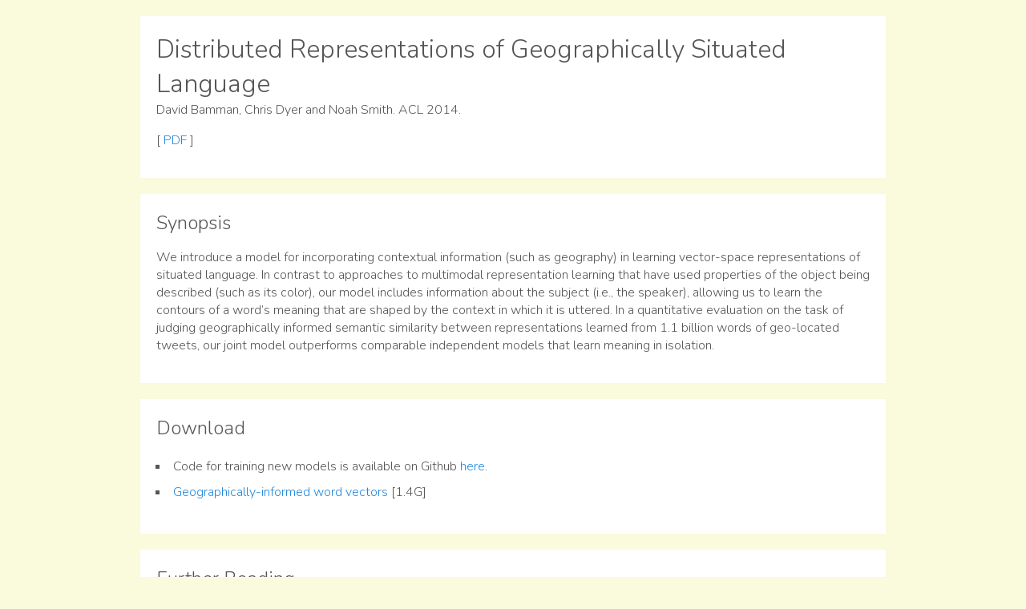

--- FILE ---
content_type: text/html
request_url: http://www.cs.cmu.edu/~ark/geoSGLM/
body_size: 1525
content:
<html>
  <head>
    <title>Distributed Representations of Geographically Situated Language (ACL 2014)</title>
    <link type="text/css" rel="stylesheet" href="http://www.cs.cmu.edu/~nasmith/styles/arkstyle.css">
    <meta content="text/html; charset=utf-8" http-equiv="Content-Type"/>
<style>
table { border-collapse:collapse; border-spacing:0; }
td { border: 1px solid gray; padding:2px 10px; }
th { border: 1px solid gray; padding:2px 10px; }
pre {
  white-space: pre-wrap;       /* css-3 */
  white-space: -moz-pre-wrap;  /* Mozilla, since 1999 */
  white-space: -pre-wrap;      /* Opera 4-6 */
  white-space: -o-pre-wrap;    /* Opera 7 */
  word-wrap: break-word;       /* Internet Explorer 5.5+ */
}

.newsbox {
font-size:130%; margin-left:auto; margin-right:auto;
max-width:600px; 
padding: 20px 20px 5px 20px;
background: #333;
color:white;
border: 3px solid gray;
}
.newsbox a {
color: #4af
}
.e {
font-weight: bold;
font-size:115%;
}
</style>
  </head>

   <body>

<section>
<h1 style="font-size:200%">Distributed Representations of Geographically Situated Language</h1>


David Bamman, Chris Dyer and Noah Smith.  ACL 2014. 
<p>[ <a href="http://acl2014.org/acl2014/P14-2/pdf/P14-2134.pdf">PDF</a> ]</p>
</section>


<section>
<h2>Synopsis</h2>

<p>We introduce a model for incorporating contextual information (such as geography) in learning vector-space representations of situated language. In contrast to approaches to multimodal representation learning that have used properties of the object being described (such as its color), our model includes information about the subject (i.e., the speaker), allowing us to learn the contours of a word’s meaning that are shaped by the context in which it is uttered. In a quantitative evaluation on the task of judging geographically informed semantic similarity between representations learned from 1.1 billion words of geo-located tweets, our joint model outperforms comparable independent models that learn meaning in isolation.</p>

</section>

<section>
<h1>Download</h1>

<ul>
<li>Code for training new models is available on Github <a href="https://github.com/dbamman/geoSGLM">here</a>.</li>
<li><a href="US.geography.embeddings.tar.gz">Geographically-informed word vectors</a> [1.4G]</li>

</section>

<section>

<h1>Further Reading</h1>
Please cite the following paper when using these resources in research.
<ul>
<li>
<strong><a href="http://acl2014.org/acl2014/P14-2/pdf/P14-2134.pdf">Distributed Representations of Geographically Situated Language</a></strong><br />
<a href="http://www.cs.cmu.edu/~dbamman/">David Bamman</a>, 
<a href="http://www.cs.cmu.edu/~cdyer/">Chris Dyer</a> and
<a href="http://www.cs.cmu.edu/~nasmith/">Noah Smith</a>, 
<em>ACL 2014</em>.

</ul>
</li>

</section>


<section>
<h2>Acknowledgments</h2>
<p>The research reported in this article was supported by US NSF grants IIS-1251131 and CAREER IIS-1054319, and by an ARCS scholarship to D.B. This work was made possible through the use of computing resources made available by the Open Cloud Consortium, Yahoo and the Pittsburgh Supercomputing Center.</p>

</section>

</body>
</html>


--- FILE ---
content_type: text/css
request_url: http://www.cs.cmu.edu/~nasmith/styles/arkstyle.css
body_size: 587
content:
@import url(http://fonts.googleapis.com/css?family=Nunito:300);
body {
    background: rgb(250,250,220);
    font: normal 100% 'Nunito', sans-serif;
    margin: 0;
    color: #555;
}

body > * {
    width: 890px;
    padding: 20px;
    margin: 20px auto;
    background: white;
}



a {
    color: #28D;
    text-decoration: none;
}


h1, h2, h3, h4, h5, h6 {
    margin: 0;
    font-weight: 300;
}

a strong {
  color: inherit;
  font-weight: 900;
}

strong {
  font-weight: 900;
  color: #151515;
}

em {
  font-weight: 100;
}

ul {
    list-style-type: square;
    padding: 0 1em;
}

li {
    padding:  5px;
}

td { padding: 0px 5px 0px 0px; }

code, pre, tt {
    font: 12pt Consolas, Monaco, monospace;
}

pre {
    border: 1px solid #ddd;
    border-radius: 5px;
    padding: 0.5em;
}


header {
    position: relative;
}

header nav {
    font-size: 110%;
    position: absolute;
    right: 0;
    top: 20px;
}

header nav ul {
    padding: 0;
    margin: 0;
}

header nav li {
    display: inline-block;
    margin: 0 0.15em;
    vertical-align: middle;
}


